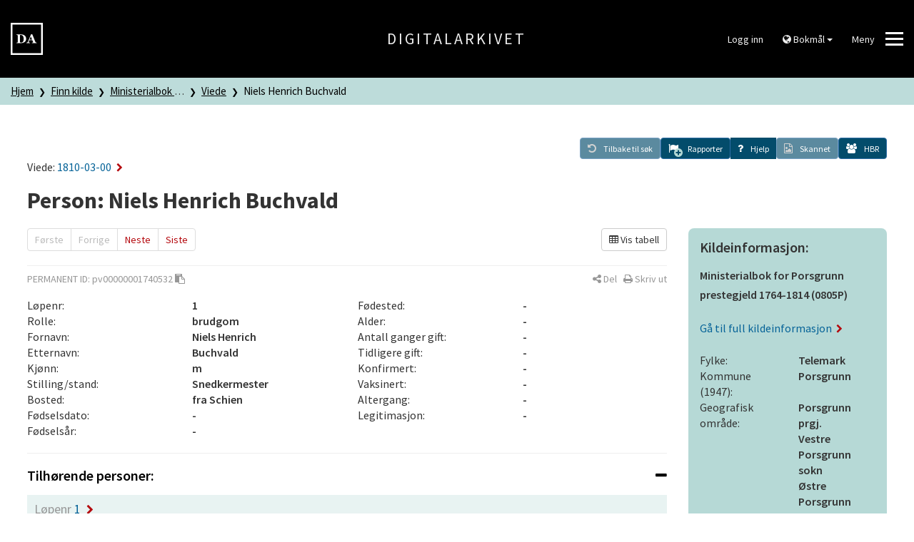

--- FILE ---
content_type: text/html; charset=UTF-8
request_url: https://www.digitalarkivet.no/view/327/pv00000001740532
body_size: 6566
content:


<!DOCTYPE html>
<html lang="no">
	<head>
		<script>
			window.dataLayer = window.dataLayer || [];

			dataLayer.push({'pageType': 'Married and engaged'});
		</script>

		<!--<script id="Cookiebot" src="https://consent.cookiebot.eu/uc.js" data-cbid="5622f35b-566a-4a66-9056-cddb1e043974" data-blockingmode="auto" type="text/javascript"></script>-->

		<!-- Google Tag Manager -->
		<script>(function(w,d,s,l,i){w[l]=w[l]||[];w[l].push({'gtm.start':
		new Date().getTime(),event:'gtm.js'});var f=d.getElementsByTagName(s)[0],
		j=d.createElement(s),dl=l!='dataLayer'?'&l='+l:'';j.async=true;j.src=
		'https://www.googletagmanager.com/gtm.js?id='+i+dl;f.parentNode.insertBefore(j,f);
		})(window,document,'script','dataLayer','GTM-N6ZXZ22');</script>
		<!-- End Google Tag Manager -->
		<meta charset="utf-8">
		<meta http-equiv="X-UA-Compatible" content="IE=edge">
		<meta name="viewport" content="width=device-width, initial-scale=1">
		<title>Niels Henrich Buchvald -  Ministerialbok for Porsgrunn prestegjeld 1764-1814 (0805P) - Digitalarkivet</title>
		<link href="https://www.digitalarkivet.no/assets/css/main-a2ef51f813.css" rel="stylesheet">

		<link rel="icon" sizes="192x192" href="https://www.digitalarkivet.no/assets/images/logo/android-icon-192x192.png">
		<link rel="apple-touch-icon-precomposed" sizes="180x180" href="https://www.digitalarkivet.no/assets/images/logo/apple-icon-180x180.png">
		<link rel="apple-touch-icon-precomposed" sizes="152x152" href="https://www.digitalarkivet.no/assets/images/logo/apple-icon-152x152.png">
		<link rel="apple-touch-icon-precomposed" sizes="144x144" href="https://www.digitalarkivet.no/assets/images/logo/apple-icon-144x144.png">
		<link rel="apple-touch-icon-precomposed" sizes="120x120" href="https://www.digitalarkivet.no/assets/images/logo/apple-icon-120x120.png">
		<link rel="apple-touch-icon-precomposed" sizes="114x114" href="https://www.digitalarkivet.no/assets/images/logo/apple-icon-114x114.png">
		<link rel="apple-touch-icon-precomposed" sizes="76x76" href="https://www.digitalarkivet.no/assets/images/logo/apple-icon-76x76.png">
		<link rel="apple-touch-icon-precomposed" sizes="72x72" href="https://www.digitalarkivet.no/assets/images/logo/apple-icon-72x72.png">
		<link rel="apple-touch-icon-precomposed" href="https://www.digitalarkivet.no/assets/images/logo/apple-icon-57x57.png">
		<link rel="alternate" type="application/rss+xml" href="https://www.digitalarkivet.no/content/news/feed">
		
		<meta name="description" content="Digitalarkivet er Nasjonalarkivets publiseringskanal for arkivmateriale. Digitalarkivet er gratis å bruke og tilgjengelig for alle.">
		<meta name="theme-color" content="#000000">
		<meta name="msapplication-TileColor" content="#000000">
		<meta name="msapplication-TileImage" content="https://www.digitalarkivet.no/assets/images/logoms-icon-144x144.png">
		<meta property="og:image" content="https://www.digitalarkivet.no/assets/images/logo/logo200.png">
		<meta property="og:url" content="https://www.digitalarkivet.no/view/327/pv00000001740532">
		
		<!-- Hotjar Tracking Code for https://www.digitalarkivet.no -->
		<script>
			(function(h,o,t,j,a,r){
				h.hj=h.hj||function(){(h.hj.q=h.hj.q||[]).push(arguments)};
				h._hjSettings={hjid:3875131,hjsv:6};
				a=o.getElementsByTagName('head')[0];
				r=o.createElement('script');r.async=1;
				r.src=t+h._hjSettings.hjid+j+h._hjSettings.hjsv;
				a.appendChild(r);
			})(window,document,'https://static.hotjar.com/c/hotjar-','.js?sv=');
		</script>

	</head>
	<body data-path="/view/327/pv00000001740532">
		<!-- Google Tag Manager (noscript) -->
		<noscript><iframe src="https://www.googletagmanager.com/ns.html?id=GTM-N6ZXZ22"
		height="0" width="0" style="display:none;visibility:hidden"></iframe></noscript>
		<!-- End Google Tag Manager (noscript) -->
					
			<header class="hidden-print">
	<div class="header">
		<div class="container-fluid">
			<div class="row v-align">

				<div class="logo col-md-4 col-sm-4 col-xs-4">
					<a id="digitalarkivet-image-logo" href="https://www.digitalarkivet.no/" tabindex="0">
						<img class="site-logo"  alt="Digitalarkivet" src="https://www.digitalarkivet.no/assets/images/logo/logo90.png">
					</a>
				</div>

				<div class="name col-md-4 hidden-sm hidden-xs">
					<a id="digitalarkivet-text-logo" href="https://www.digitalarkivet.no/">Digitalarkivet</a>
				</div>

				<div class="menu col-md-4 col-sm-8 col-xs-8">
					<div class="dropdown">
													<a class="btn btn-default" href="https://login.digitalarkivet.no/login?back_to=165e896aa83e86c33772475af19b057bc5834bc0402892423eabf40f90a9307ehttps%3A%2F%2Fwww.digitalarkivet.no%2Fview%2F327%2Fpv00000001740532">Logg inn</a>
											</div>

					<div class="dropdown hidden-xs hidden-sm hidden-md">
						<button class="btn btn-default dropdown-toggle" type="button" id="language-menu" data-toggle="dropdown" aria-haspopup="true" aria-expanded="true">
							<i class="fa fa-globe" aria-hidden="true"></i>
															Bokmål														<span class="caret"></span>
						</button>
						<ul class="dropdown-menu dropdown-menu-right" aria-labelledby="language-menu">
							<li><a href="https://www.digitalarkivet.no/" data-current="https://www.digitalarkivet.no/view/327/pv00000001740532" data-checked="0">Bokmål</a></li>
							<li><a href="https://www.digitalarkivet.no/nn/" data-current="https://www.digitalarkivet.no/nn/view/327/pv00000001740532" data-checked="0">Nynorsk</a></li>
							<li><a href="https://www.digitalarkivet.no/en/" data-current="https://www.digitalarkivet.no/en/view/327/pv00000001740532" data-checked="0">English</a></li>
						</ul>
					</div>

					<button class="btn btn-default hamburger hamburger--squeeze" type="button" id="toggle-mega-menu" aria-labelledby="hamburger-label" aria-controls="menu">
						<span id="hamburger-label" class="menu-label pull-left hidden-xs">Meny</span>
						<span class="hamburger-box">
							<span class="hamburger-inner"></span>
						</span>
					</button>
				</div>

			</div>
		</div>
	</div>
	<nav>
		<div id="menu" class="menu nav-menu">
	<div class="container">
		<div class="row nav-item">
			<div class="col-xs-12">
				<form action="https://www.digitalarkivet.no/content/search" method="GET" class="searchform" role="search">
					<div class="input-group">
						<input type="search" class="form-control" placeholder="Søk etter artikler" name="s" autocomplete="off"/>
						<div class="input-group-btn">
							<button class="btn" type="submit"><i class="fa fa-search"></i></button>
						</div>
					</div>
				</form>
			</div>
		</div>
		<div class="row nav-item visible-xs visible-sm visible-md">
			<ul class="menu-level-1 sub-nav" role="menu">
				<li class="col-xs-12 col-sm-6 col-md-4 sub-nav-group">
					<div>
						<ul class="menu-level-2 language">
							<li>
								<a href="https://www.digitalarkivet.no/" class="selected">Bokmål</a>
							</li>
							<li>
								<a href="https://www.digitalarkivet.no/nn/">Nynorsk</a>
							</li>
							<li>
								<a href="https://www.digitalarkivet.no/en/">English</a>
							</li>
						</ul>
					</div>
				</li>
			</ul>
		</div>
					<div class="row nav-item">
				<ul class="menu-level-1 sub-nav" role="menu">
											<li class="col-xs-12 col-sm-6 col-md-4 sub-nav-group">
							<div>
								<ul class="menu-level-2">
																														<li>
												<a href="https://www.arkivverket.no"><span>arkivverket.no</span></a>
											</li>
																																								<li>
												<a href="https://www.digitalarkivet.no/actors/"><span>Bidragsytere</span></a>
											</li>
																											</ul>
							</div>
						</li>
											<li class="col-xs-12 col-sm-6 col-md-4 sub-nav-group">
							<div>
								<ul class="menu-level-2">
																														<li>
												<a href="https://www.digitalarkivet.no/content/2"><span>Vil du bidra?</span></a>
											</li>
																																								<li>
												<a href="https://www.digitalarkivet.no/content/89"><span>Digitalpensjonatet</span></a>
											</li>
																																								<li>
												<a href="https://www.digitalarkivet.no/content/519"><span>Selvbetjent publisering</span></a>
											</li>
																											</ul>
							</div>
						</li>
											<li class="col-xs-12 col-sm-6 col-md-4 sub-nav-group">
							<div>
								<ul class="menu-level-2">
																														<li>
												<a href="https://www.digitalarkivet.no/content/about-da"><span>Informasjon om Digitalarkivet</span></a>
											</li>
																																								<li>
												<a href="https://www.digitalarkivet.no/content/contact-da"><span>Kontakt oss</span></a>
											</li>
																											</ul>
							</div>
						</li>
									</ul>
			</div>
			</div>
</div>	</nav>
</header>		
		

<div class="breadcrumb-container">
	<nav>
		<div class="breadcrumbs">
			<div class="container-fluid">
				<div class="row">
					<div class="col-xs-12">
						<ul class="da-breadcrumb">
							<li>
								<a href="https://www.digitalarkivet.no/">Hjem</a>
							</li>
							
	<li title="Finn kilde">
		<a href="https://www.digitalarkivet.no/search/sources">Finn kilde</a>
	</li>

			<li title="Ministerialbok for Porsgrunn prestegjeld 1764-1814 (0805P)">
			<a href="https://www.digitalarkivet.no/source/7871">Ministerialbok for Porsgrunn prestegjeld 1764-1814 (0805P)</a>
		</li>
			<li title="Viede">
			<a href="https://www.digitalarkivet.no/view/325/hv00000000521179">Viede</a>
		</li>
			<li title="Niels Henrich Buchvald">
			<a href="https://www.digitalarkivet.no/view/327/pv00000001740532">Niels Henrich Buchvald</a>
		</li>
	
					  </ul>
					</div>
				</div>
			</div>
		</div>
	<nav>
</div>
<article>
	<div class="data-view">
		<div class="container-fluid limit info">
							<div class="parent-post">
					<h4>Viede:
						<a href="https://www.digitalarkivet.no/view/325/hv00000000521179">
															1810-03-00														<i class="fa fa-chevron-right" aria-hidden="true"></i>
						</a>
					</h4>
				</div>
						<div class="toolbar hidden-print">
	<a class="btn btn-primary back disabled" id="backToSearch" role="button" href="#" aria-label="Tilbake til søk">
		<span class="fa-stack">
			<i class="fa fa-undo" aria-hidden="true"></i>
		</span>
		<span class="toolbar-label">Tilbake til søk</span>
	</a>
	<div>

	</div>
	<a class="report btn btn-primary" id="showReports" role="button" href="#" data-url="https://www.digitalarkivet.no/report/object/pv00000001740532" data-objectref="pv00000001740532" aria-expanded="false" aria-label="Rapporter" aria-controls="reportpanel">
		<span class="fa-stack">
				<div class="reports-icon-numbered hidden" data-toggle="tooltip" data-placement="top" title="0 korrekturer 0 merknader">
					<i class="fa fa-flag"></i>
					<i class="correction fa fa-circle fa-sub"></i>
					<span class="number-correction fa-sub">0</span>
					<i class="remark fa fa-circle fa-sub"></i>
					<span class="number-remark fa-sub">0</span>
				</div>
				<div class="reports-icon-plus ">
					<i class="add fa fa-flag"></i>
					<i class="add fa fa-plus-circle fa-sub"></i>
				</div>
		</span>
		<span class="toolbar-label">Rapporter</span>
	</a>
	<a class="toolbar-help" role="button" data-toggle="collapse" href="#helpbox" aria-expanded="false" aria-label="Hjelp" aria-controls="helpbox">
		<span class="fa-stack">
			<i class="fa fa-question"></i>
		</span>
		<span class="toolbar-label">Hjelp</span>
	</a>
	<div id="helpbox" class="toolbar-helpbox aside collapse helpbox">
    <div class="content">
        <h3>Hjelp</h3>
        <ul>
            <li><a href="https://www.digitalarkivet.no/content/our-searches"><i class="fa fa-chevron-right" aria-hidden="true"></i>Veiledninger søkbart materiale</a></li>
            <li><a href="https://www.digitalarkivet.no/content/variantsok"><i class="fa fa-chevron-right" aria-hidden="true"></i>Treff i ulike skrivemåter av navn</a></li>
            <li><a href="https://www.digitalarkivet.no/content/1510"><i class="fa fa-chevron-right" aria-hidden="true"></i>Forkortelser I søkbare folketellinger</a></li>
			<li><a href="https://www.digitalarkivet.no/content/1513"><i class="fa fa-chevron-right" aria-hidden="true"></i>Korrekturar og merknadar</a></li>
        </ul>
        <hr class="divider light">
        <div class="clearfix">
            <button type="button" class="pull-right" data-toggle="collapse" href="#helpbox" aria-label="Lukk" aria-controls="helpbox">
                <i class="fa fa-times" aria-hidden="true"></i>
                <span>Lukk</span>
            </button>
        </div>
    </div>
</div>	<a class="scans disabled btn btn-primary" id="scannedImageLink" role="button" href="#" data-scans="[]">
		<span class="fa-stack">
			<i class="fa fa-file-image-o"></i> 
		</span>
		<span class="toolbar-label">Skannet</span>
	</a>
	<a class="HBR btn btn-primary disabled" id="HBR" role="button" href="#" data-is-person="1" data-hbr-api="https://www.digitalarkivet.no/proxy/hbr/pv00000001740532" data-hbr-link="http://www.histreg.no/index.php/person/daid/pv00000001740532" aria-label="ui.hbr" data-toggle="tooltip" data-placement="top" title="Historisk befolkningsregister">
		<span class="fa-stack">
			<i class="fa fa-users"></i>
		</span>
		<span class="toolbar-label">HBR</span>
	</a>
</div>
			<div class="heading">
				<h1>
										Person: Niels Henrich Buchvald				</h1>
							</div>
		</div>
	</div>

	<div class="data-view">
		<div class="container-fluid limit">
			<div class="row">
				<div class="left-view-column col-xs-12 col-sm-8 col-lg-9">
					<div class="row hidden-print">
						<div class="col-xs-12 ">
							<ul class="pagination">
	<li class="disabled">
		<a>Første</a>
	</li>
	<li class="disabled">
		<a>Forrige</a>
	</li>
	<li>
		<a href="https://www.digitalarkivet.no/view/327/pv00000001740533">Neste</a>
	</li>
	<li>
		<a href="https://www.digitalarkivet.no/view/327/pv00000001740533">Siste</a>
	</li>
</ul>															<div class="view-mode pull-right">
	<a href="#" id="viewModeToggle" class="btn btn-default reset pull-right">
			<i class='fa fa-table'></i>  Vis tabell		</a>
</div>														
<div class="row">
	<div class="col-xs-12">
		<div class="publish-share">
			<div class="row">
				<div class="col-xs-9 shared">
						<span class="uppercase">Permanent ID: </span>
	<span id="permanentId">pv00000001740532</span>
	<a data-role="clipboard" data-clipboard-target="#permanentId" class="copy hidden" data-clipboard-success="Kopiert til utklippstavle" data-clipboard-no-support="ui.clipboard_no_support" data-placement="bottom" title="Klikk for å kopiere permanent id til utklippstavle"><i class="fa fa-clipboard hidden-xs"></i></a>
				</div>
				<div class="col-xs-3 hidden-print">
					<div class="pull-right text-nowrap">
						<a class="share-toggle" data-placement="bottom" title="Del" data-popover-content="#content-share" data-toggle="popover" data-source="inline" role="button" aria-label="Del"><i class="fa fa-share-alt" aria-hidden="true"></i><span class="hidden-xs"> Del</span></a>
						<div id="content-share" class="hidden" aria-hidden="true">
							<div class="content-share">
								<div class="social">
									<div class="btn-group" role="group" aria-label="Del">
										<a class="btn btn-default email" title="E-post" href="mailto:?body=https://www.digitalarkivet.no/pv00000001740532">
											<i class="fa fa-envelope" aria-hidden="true"></i>
										</a>
										<a class="btn btn-default facebook pop-up" title="Facebook" href="http://www.facebook.com/sharer.php?u=https://www.digitalarkivet.no/pv00000001740532">
											<i class="fa fa-facebook-official" aria-hidden="true"></i>
										</a>
										<a class="btn btn-default twitter pop-up" title="Twitter" href="http://twitter.com/intent/tweet?text=https://www.digitalarkivet.no/pv00000001740532">
											<i class="fa fa-twitter" aria-hidden="true"></i>
										</a>
									</div>
								</div>
								<div class="url">
									<div class="input-group">
										<span class="input-group-addon" id="basic-addon1"><i class="fa fa-link" aria-hidden="true"></i></span>
										<input id="share-url" class="form-control" type="text" value="https://www.digitalarkivet.no/pv00000001740532" spellcheck="false" autocomplete="off">
									</div>
								</div>
							</div>
						</div>
						&nbsp;
						<a class="print" title="Skriv ut" href="#" role="button"><i class="fa fa-print" aria-hidden="true"></i><span class="hidden-xs"> Skriv ut</span></a>
					</div>
				</div>
			</div>
		</div>
	</div>
</div>						</div>
					</div>
					<div class="row">
						<div class="col-xs-12">
							<div class="row">
																<div class="col-xs-12 col-sm-6">
																		<div class="row">
										<div class="col-xs-12 col-sm-6">Løpenr:</div>
										<div class="col-xs-12 col-sm-6 ssp-semibold">1</div>
									</div>
																		<div class="row">
										<div class="col-xs-12 col-sm-6">Rolle:</div>
										<div class="col-xs-12 col-sm-6 ssp-semibold">brudgom</div>
									</div>
																		<div class="row">
										<div class="col-xs-12 col-sm-6">Fornavn:</div>
										<div class="col-xs-12 col-sm-6 ssp-semibold">Niels Henrich</div>
									</div>
																		<div class="row">
										<div class="col-xs-12 col-sm-6">Etternavn:</div>
										<div class="col-xs-12 col-sm-6 ssp-semibold">Buchvald</div>
									</div>
																		<div class="row">
										<div class="col-xs-12 col-sm-6">Kjønn:</div>
										<div class="col-xs-12 col-sm-6 ssp-semibold">m</div>
									</div>
																		<div class="row">
										<div class="col-xs-12 col-sm-6">Stilling/stand:</div>
										<div class="col-xs-12 col-sm-6 ssp-semibold">Snedkermester</div>
									</div>
																		<div class="row">
										<div class="col-xs-12 col-sm-6">Bosted:</div>
										<div class="col-xs-12 col-sm-6 ssp-semibold">fra Schien</div>
									</div>
																		<div class="row">
										<div class="col-xs-12 col-sm-6">Fødselsdato:</div>
										<div class="col-xs-12 col-sm-6 ssp-semibold">-</div>
									</div>
																		<div class="row">
										<div class="col-xs-12 col-sm-6">Fødselsår:</div>
										<div class="col-xs-12 col-sm-6 ssp-semibold">-</div>
									</div>
																	</div>
																<div class="col-xs-12 col-sm-6">
																		<div class="row">
										<div class="col-xs-12 col-sm-6">Fødested:</div>
										<div class="col-xs-12 col-sm-6 ssp-semibold">-</div>
									</div>
																		<div class="row">
										<div class="col-xs-12 col-sm-6">Alder:</div>
										<div class="col-xs-12 col-sm-6 ssp-semibold">-</div>
									</div>
																		<div class="row">
										<div class="col-xs-12 col-sm-6">Antall ganger gift:</div>
										<div class="col-xs-12 col-sm-6 ssp-semibold">-</div>
									</div>
																		<div class="row">
										<div class="col-xs-12 col-sm-6">Tidligere gift:</div>
										<div class="col-xs-12 col-sm-6 ssp-semibold">-</div>
									</div>
																		<div class="row">
										<div class="col-xs-12 col-sm-6">Konfirmert:</div>
										<div class="col-xs-12 col-sm-6 ssp-semibold">-</div>
									</div>
																		<div class="row">
										<div class="col-xs-12 col-sm-6">Vaksinert:</div>
										<div class="col-xs-12 col-sm-6 ssp-semibold">-</div>
									</div>
																		<div class="row">
										<div class="col-xs-12 col-sm-6">Altergang:</div>
										<div class="col-xs-12 col-sm-6 ssp-semibold">-</div>
									</div>
																		<div class="row">
										<div class="col-xs-12 col-sm-6">Legitimasjon:</div>
										<div class="col-xs-12 col-sm-6 ssp-semibold">-</div>
									</div>
																	</div>
															</div>
						</div>
					</div>

					<hr>

					<div class="row">
						<div class="col-xs-12">
							
																								<div class="panel-group" id="section-0" role="tablist" aria-multiselectable="true">
	<div class="panel panel-default">
		<div class="panel-heading" role="tab" id="heading-section-0">
			<h4 class="panel-title">
				<a role="button" data-toggle="collapse" data-parent="#section-0" href="#collapse-section-0" aria-expanded="true" aria-controls="collapse-section-0">
					<span class="pull-right toggle-icons">
						<i class="fa fa-plus hide" aria-hidden="true"></i>
						<i class="fa fa-minus" aria-hidden="true"></i>
					</span>
					Tilhørende personer:
				</a>
			</h4>
		</div>
		<div id="collapse-section-0" class="panel-collapse collapse in" role="tabpanel" aria-labelledby="heading-section-0">
			<div class="panel-body">
				<div data-role="container">
						<div class="data-item current">
					<h4>
				<a href="https://www.digitalarkivet.no/view/327/pv00000001740532">
					<span class="de-emphasized">Løpenr</span>
					1					<i class="fa fa-chevron-right" aria-hidden="true"></i>
				</a>
			</h4>

			<div class="row">
				
									<div class="col-xs-12 col-md-6">
						<div class="row">
															<div class="col-xs-12 col-md-6">
									Rolle:
								</div>
								<div class="col-xs-12 col-md-6 ssp-semibold">
									brudgom								</div>
															<div class="col-xs-12 col-md-6">
									Navn:
								</div>
								<div class="col-xs-12 col-md-6 ssp-semibold">
									Niels Henrich Buchvald								</div>
															<div class="col-xs-12 col-md-6">
									Stilling/stand:
								</div>
								<div class="col-xs-12 col-md-6 ssp-semibold">
									Snedkermester								</div>
													</div>
					</div>
									<div class="col-xs-12 col-md-6">
						<div class="row">
															<div class="col-xs-12 col-md-6">
									Fødselsår:
								</div>
								<div class="col-xs-12 col-md-6 ssp-semibold">
									-								</div>
															<div class="col-xs-12 col-md-6">
									Fødested:
								</div>
								<div class="col-xs-12 col-md-6 ssp-semibold">
									-								</div>
															<div class="col-xs-12 col-md-6">
									Bosted:
								</div>
								<div class="col-xs-12 col-md-6 ssp-semibold">
									fra Schien								</div>
													</div>
					</div>
							</div>
			</div>
	<div class="data-item">
					<h4>
				<a href="https://www.digitalarkivet.no/view/327/pv00000001740533">
					<span class="de-emphasized">Løpenr</span>
					2					<i class="fa fa-chevron-right" aria-hidden="true"></i>
				</a>
			</h4>

			<div class="row">
				
									<div class="col-xs-12 col-md-6">
						<div class="row">
															<div class="col-xs-12 col-md-6">
									Rolle:
								</div>
								<div class="col-xs-12 col-md-6 ssp-semibold">
									brur								</div>
															<div class="col-xs-12 col-md-6">
									Navn:
								</div>
								<div class="col-xs-12 col-md-6 ssp-semibold">
									Marthe Maria Olsdatter								</div>
															<div class="col-xs-12 col-md-6">
									Stilling/stand:
								</div>
								<div class="col-xs-12 col-md-6 ssp-semibold">
									Pigen								</div>
													</div>
					</div>
									<div class="col-xs-12 col-md-6">
						<div class="row">
															<div class="col-xs-12 col-md-6">
									Fødselsår:
								</div>
								<div class="col-xs-12 col-md-6 ssp-semibold">
									-								</div>
															<div class="col-xs-12 col-md-6">
									Fødested:
								</div>
								<div class="col-xs-12 col-md-6 ssp-semibold">
									-								</div>
															<div class="col-xs-12 col-md-6">
									Bosted:
								</div>
								<div class="col-xs-12 col-md-6 ssp-semibold">
									af Vestre Porsgrund								</div>
													</div>
					</div>
							</div>
			</div>
				</div>
							</div>
		</div>
	</div>
</div>																																<div class="panel-group" id="section-1" role="tablist" aria-multiselectable="true">
	<div class="panel panel-default">
		<div class="panel-heading" role="tab" id="heading-section-1">
			<h4 class="panel-title">
				<a role="button" data-toggle="collapse" data-parent="#section-1" href="#collapse-section-1" aria-expanded="true" aria-controls="collapse-section-1">
					<span class="pull-right toggle-icons">
						<i class="fa fa-plus hide" aria-hidden="true"></i>
						<i class="fa fa-minus" aria-hidden="true"></i>
					</span>
					Viede:
				</a>
			</h4>
		</div>
		<div id="collapse-section-1" class="panel-collapse collapse in" role="tabpanel" aria-labelledby="heading-section-1">
			<div class="panel-body">
				<div class="row">
											<div class="col-xs-12 col-sm-6">
															<div class="row">
									<div class="col-xs-6 col-sm-3">Side:</div>
									<div class="col-xs-6 col-sm-3 ssp-semibold">235</div>
								</div>
															<div class="row">
									<div class="col-xs-6 col-sm-3">Løpenr:</div>
									<div class="col-xs-6 col-sm-3 ssp-semibold">-</div>
								</div>
															<div class="row">
									<div class="col-xs-6 col-sm-3">År:</div>
									<div class="col-xs-6 col-sm-3 ssp-semibold">1810</div>
								</div>
															<div class="row">
									<div class="col-xs-6 col-sm-3">Forlovelsesdato:</div>
									<div class="col-xs-6 col-sm-3 ssp-semibold">-</div>
								</div>
															<div class="row">
									<div class="col-xs-6 col-sm-3">Vielsesdato:</div>
									<div class="col-xs-6 col-sm-3 ssp-semibold">03-00</div>
								</div>
													</div>
											<div class="col-xs-12 col-sm-6">
															<div class="row">
									<div class="col-xs-6 col-sm-3">Lysing:</div>
									<div class="col-xs-6 col-sm-3 ssp-semibold">-</div>
								</div>
															<div class="row">
									<div class="col-xs-6 col-sm-3">Sogn/kirke:</div>
									<div class="col-xs-6 col-sm-3 ssp-semibold">V.P.</div>
								</div>
															<div class="row">
									<div class="col-xs-6 col-sm-3">Vielsessted:</div>
									<div class="col-xs-6 col-sm-3 ssp-semibold">Gjerpen kirke</div>
								</div>
															<div class="row">
									<div class="col-xs-6 col-sm-3">Merknader:</div>
									<div class="col-xs-6 col-sm-3 ssp-semibold">[Forlovere ikke ført.]</div>
								</div>
													</div>
									</div>
			</div>
		</div>
	</div>
</div>															
						</div>
					</div>
				</div>
				<div class="right-view-column col-xs-12 col-sm-4 col-lg-3">
					
	<div class="infobox">
	<h4 class="title">Kildeinformasjon:</h4>

	<p class="ssp-semibold">Ministerialbok for Porsgrunn prestegjeld 1764-1814 (0805P)</p>

	<p class="hidden-print">
		<a id="source-link" data-sourceid="7871" href="https://www.digitalarkivet.no/source/7871">
			Gå til full kildeinformasjon <i class="fa fa-chevron-right" aria-hidden="true"></i>
		</a>
	</p>

		<div class="row">
		<div class="col-xs-6">Fylke:</div>
		<div class="col-xs-6 ssp-semibold">Telemark</div>
	</div>
	
			<div class="row">
			<div class="col-xs-6">Kommune (1947):</div>
			<div class="col-xs-6 ssp-semibold">Porsgrunn</div>
		</div>
	
			<div class="row">
			<div class="col-xs-6">Geografisk område:</div>
			<div class="col-xs-6 ssp-semibold">
									Porsgrunn prgj.<br />
									Vestre Porsgrunn sokn<br />
									Østre Porsgrunn sokn<br />
							</div>
		</div>
	
	<div class="row">
		<div class="col-xs-6">Startår:</div>
		<div class="col-xs-6 ssp-semibold">1764</div>
	</div>

	<div class="row">
		<div class="col-xs-6">Sluttår:</div>
		<div class="col-xs-6 ssp-semibold">1814</div>
	</div>

	
		<div class="parent">
			<h4 class="title">Viede:</h4>
			<p>
				<a href="https://www.digitalarkivet.no/view/325/hv00000000521179">
					1810-03-00					<i class="fa fa-chevron-right" aria-hidden="true"></i>
				</a>
			</p>

							<div class="row">
					<div class="col-xs-12 col-sm-6">Sogn/kirke:</div>
					<div class="col-xs-12 col-sm-6 ssp-semibold">V.P.</div>
				</div>
							<div class="row">
					<div class="col-xs-12 col-sm-6">Side:</div>
					<div class="col-xs-12 col-sm-6 ssp-semibold">235</div>
				</div>
							<div class="row">
					<div class="col-xs-12 col-sm-6">Løpenr:</div>
					<div class="col-xs-12 col-sm-6 ssp-semibold">-</div>
				</div>
					</div>

	</div>
						<div class="card">
		<div class="top heading grey">Bidragsytere</div>
		<div class="content no-min-height">
																												<div class="row">
																								<div class="col-xs-6">Viede:</div>
								<div class="col-xs-6 ssp-semibold">
																																																	<a href="https://www.digitalarkivet.no/actors/105/britt-frank">
												Britt Frank											</a>																																																		</div>
							</div>
																													</div>
	</div>

											<div class="card">
	<div class="top heading grey">Ansvarlig aktør</div>
	<div class="content no-min-height">

					
			<a class="ssp-semibold" href="https://www.nasjonalarkivet.no/besok-informasjon/lesesaler-og-bibliotek/">
				<i class="fa fa-chevron-right" aria-hidden="true"></i>
				Nasjonalarkivet - Kongsberg			</a>
		
		<hr>

		<div class="">Oppbevaringssted:</div>

					<a class="top-link ssp-semibold" href="https://www.digitalarkivet.no/actors/7/nasjonalarkivet---kongsberg">
				<i class="fa fa-chevron-right" aria-hidden="true"></i>
				Statsarkivet i Kongsberg			</a>

			</div>
</div>					
											<div class="card">
	<div class="top heading grey">Skannet versjon</div>
	<div class="content no-min-height">
					<a href="https://media.digitalarkivet.no/find/7871">
				<i class="fa fa-chevron-right" aria-hidden="true"></i>
				Vis innholdsside			</a><br>
		
		<a href="https://media.digitalarkivet.no/view/7871/1">
			<i class="fa fa-chevron-right" aria-hidden="true"></i>
			Vis første side		</a>

		
			<br><br>
			Bla i listemodus for			<br>

												<a href="https://media.digitalarkivet.no/view/7871/39326/1">
						<i class="fa fa-chevron-right" aria-hidden="true"></i>
						Viede					</a>
					<br>
																<a href="https://media.digitalarkivet.no/view/7871/39325/1">
						<i class="fa fa-chevron-right" aria-hidden="true"></i>
						Trolovede					</a>
					<br>
							
			</div>
</div>					
									</div>
			</div>
		</div>
	</div>
</article>
<div id="reportpanel" class="collapse">
	<div class="container-fluid limit report">
		<a role="button" class="close-panel pull-right" data-toggle="collapse" href="#reportpanel" aria-label="Lukk" aria-controls="reportpanel">
			<i class="fa fa-times fa-lg"></i>
			<span class="hidden-xs">Lukk</span>
		</a>
		<div class="row">
			<div id="display-reports-container" class="col-xs-12 col-md-8 col-lg-7 col-md-offset-2">
				<div class="head">
					<h3>Rapporter</h3>
					<div class="add-report">
						<a href=#not-logged-in data-toggle=modal role="button"><i class="fa fa-plus-circle fa-lg" aria-hidden="true"></i>Legg til rapport</a>
					</div>
				</div>
				<div class="content">
					<hr class="divider">
					<h4 id="remarks-heading" class="hidden">Merknader: <span data-toggle="tooltip" data-placement="right" title="Det finnes tilleggsopplysninger"><i class="fa fa-question-circle"></i></span></h4>
					<div id="remarks-container" class="remarks" ></div>
					<hr id="report-type-divider" class="divider hidden">
					<h4 id="corrections-heading" class="hidden">Korrekturer: <span data-toggle="tooltip" data-placement="right" title="Melding om mulig feil i avskriften"><i class="fa fa-question-circle"></i></span></h4>
					<div id="corrections-container" class="corrections"></div>
				</div>
			</div>
			<!-- confirm delete -->
			<div id="confirm-delete-container" class="report-container col-xs-12 hidden">
				<div class="row">
					<div class="user-msg col-xs-12 col-md-6 col-md-offset-3">
						<span class="text-center">Er du sikker på at du vil slette rapporten?</span>
					</div>
					<div class="btn-group col-xs-12 col-sm-6 col-md-4 col-sm-offset-3 col-md-offset-4">
						<button class="report-prev-btn-1 btn btn-primary" type="button" role="button">Avbryt</button>
						<button id="confirm-delete-btn" class="btn btn-primary pull-right" type="submit" role="button" data-deleteurl="https://www.digitalarkivet.no/report/delete/{id}">Slett</button>
					</div>
				</div>
			</div>
			<!-- add new or edit report form -->
			<div id="add-report-container" class="report-container col-xs-12 col-md-10 col-lg-8 col-md-offset-1 col-lg-offset-2 hidden">
								<div class="row">
					<div class="user-msg col-xs-12 col-md-6 col-md-offset-3">
						Vennligst logg inn for å legge inn en rapport.					</div>
				</div>
							</div>
		</div>
	</div>
</div>
	<!-- Place modal outside report panel -->
	<div class="modal" id="not-logged-in" tabindex="-1" role="dialog" aria-hidden="true">
	  <div class="modal-dialog modal-sm">
		<div class="modal-content">
			<div class="modal-header">
			  <button type="button" class="close" data-dismiss="modal" aria-label="Close">
				<span aria-hidden="true">&times;</span>
			  </button>
			  <h5 class="modal-title">Ikke innlogget</h5>
			</div>
			<div class="modal-body">
			  <p>Du må logge inn for å legge inn en rapport.</p>
			  <p><a href="https://login.digitalarkivet.no/login?back_to=165e896aa83e86c33772475af19b057bc5834bc0402892423eabf40f90a9307ehttps%3A%2F%2Fwww.digitalarkivet.no%2Fview%2F327%2Fpv00000001740532">Logg inn</a></p>
			</div>
		</div>
	  </div>
	</div>


					<footer>
	<div class="social-links hidden-print">
		<div class="container">
			<ul>
				<li>
					<a href="https://www.facebook.com/arkivverket"><i class="fa fa-facebook-square" aria-hidden="true"></i> Facebook</a>
				</li>
				<li>
					<a href="https://forum.arkivverket.no"><i class="fa fa-comments" aria-hidden="true"></i> Forum</a>
				</li>
			</ul>
		</div>
	</div>

	<div class="info hidden-print">
		<div class="container">
			<p><span>Digitalarkivet er en tjeneste fra Nasjonalarkivet</span></p>
			<address>
				<p>
					<span class="ssp-light"><a class="ssp-light" href="https://www.digitalarkivet.no/content/contact-da">Kontakt oss</a></span>
				</p>

				<p><span class="ssp-light">Org. nr. 961 181 399</span></p>
			</address>
			<hr>
			<a class="hidden-print" href="https://www.digitalarkivet.no/content/privacy">Personvernerklæring</a>
							- <a class="hidden-print" href="https://uustatus.no/nb/erklaringer/publisert/46bb6f40-b7cb-486f-ba34-3e07acd02301">Tilgjengelighetserklæring</a>
					</div>
	</div>
</footer>		
		<script src="https://www.digitalarkivet.no/assets/js/main-8bf8bfedaa.js"></script>
	</body>
</html>